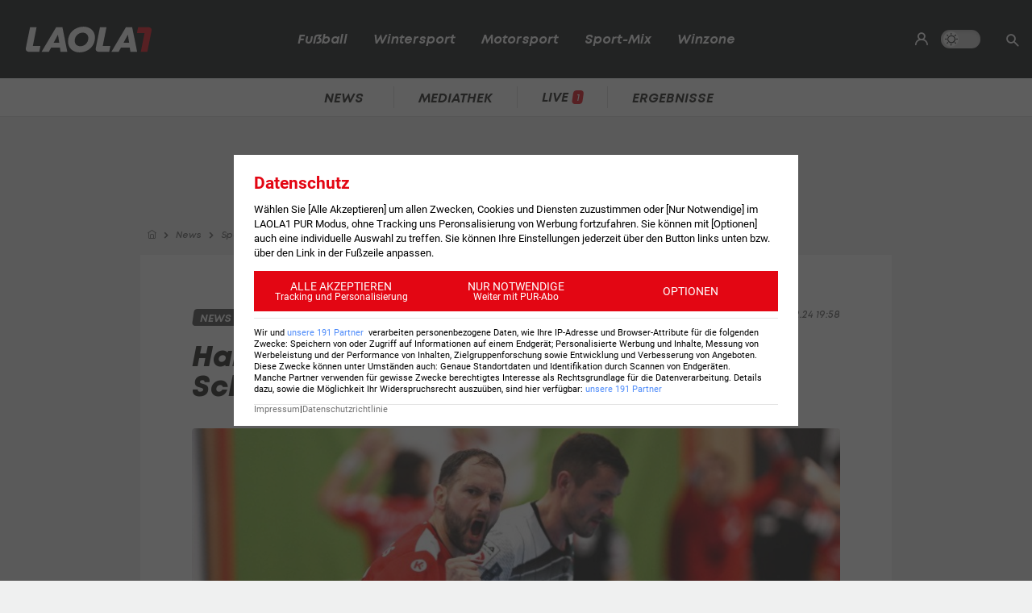

--- FILE ---
content_type: text/html; charset=UTF-8
request_url: https://www.laola1.at/de/red/sport-mix/handball/hla/hard-feiert-sieg-bei-hla-leader-schwaz/
body_size: 5926
content:
<!DOCTYPE html>
<html lang="de">
<head>
        <link rel="preload" as="style" href="/storage/build/laola1/assets/laola1-Bpr8ZWee.css" /><link rel="modulepreload" as="script" href="/storage/build/laola1/assets/laola1-B6CKouwq.js" /><link rel="stylesheet" href="/storage/build/laola1/assets/laola1-Bpr8ZWee.css" /><script type="module" src="/storage/build/laola1/assets/laola1-B6CKouwq.js"></script><meta charset="utf-8">
    <meta name="viewport" content="width=device-width, initial-scale=1, maximum-scale=5"/>
<meta name="google-site-verification" content="OS3IjuUnkHqC-kPurqcXm5U9pQHYlHlCtSAE8a9OXmw"/>
<meta name="twitter:card" content="summary"/>
<meta name="twitter:site" content="@LAOLA1_at"/>
<meta name="msvalidate.01" content="8F5DF0CB98DCAD6BDE790EC4E24F14E6"/>
<meta property="fb:pages" content="74707446256"/>
<meta property="fb:pages" content="197320119559"/>
<meta name="apple-itunes-app" content="app-id=456859980">
<meta name="google-play-app" content="app-id=at.laola1">
<link rel="shortcut icon" type="image/x-icon" href="/storage/static/laola1/favicon.ico"/>
<link rel="icon" type="image/x-icon" href="/storage/static/laola1/favicon.ico">
<link rel="manifest" href="/storage/static/laola1/manifest.json" crossorigin="use-credentials">
<meta name="theme-color" content="#2c2c2c"/>
<link rel="apple-touch-icon" href="/?proxy=img/app/splash/apple-icon-180.png">
<meta name="mobile-web-app-capable" content="yes">
<meta name="apple-mobile-web-app-status-bar-style" content="black">
<meta name="apple-mobile-web-app-title" content="LAOLA1.at">
<meta name="robots" content="max-image-preview:large">

<link rel="preload" as="font" type="font/woff2" href="/storage/static/laola1/fonts/subset-Mont-HeavyItalic.woff2"
      crossorigin>
<link rel="preload" as="font" type="font/woff2" href="/storage/static/laola1/fonts/subset-Mont-BoldItalic.woff2"
      crossorigin>
<link rel="preload" as="font" type="font/woff2" href="/storage/static/laola1/fonts/subset-Mont-SemiBoldItalic.woff2"
      crossorigin>
<link rel="preload" as="font" type="font/woff2" href="/storage/static/laola1/fonts/subset-Mont-Regular.woff2"
      crossorigin>


    <script>
    //Todo: is there any better way?
    (function(){
        window.TruendoPayNodeDetails = {
            consents: [1, 2, 3, 4, 7],
            login_url: 'https://www.laola1.at/de/s/login/profil/',
            subscribe_url: 'https://www.laola1.at/pur.html',
        };

        function getAuthenticator() {
            return new Promise((resolve, reject) => {
                const script = document.createElement('script');
                script.src = "https://login.laola1.at/auth/authenticator.js";
                script.addEventListener("load", () => {
                    resolve(new window.authenticator());
                });
                script.addEventListener("error", reject);
                document.head.appendChild(script);
            });
        }

        function getVerifiedIdentity() {
            return new Promise((resolve, reject) => {
                if (document.cookie.indexOf("cognito.username") === -1) return reject();
                getAuthenticator().then((authenticator) => {
                    return authenticator.getVerifiedIdentity().then(resolve).catch(reject);
                }).catch(reject);
            });
        }

        window.TruendoPayGetJWT = () => {
            return new Promise((resolve) => {
                getVerifiedIdentity().then(identity => {
                    resolve(identity.jwtToken);
                }).catch(() => {
                    resolve("");
                });
            });
        };
        window.TruendoPayRequireJWT = () => {
            return getAuthenticator().then((authenticator) => {
                return authenticator.login();
            }).then(() => {
                return getVerifiedIdentity();
            }).then((identity) => {
                return identity.jwtToken;
            });
        };
    })()
</script>
<script src="https://cdn.truendo.com/pc/assets/scripts/stub.js" defer></script>
<script defer id="truendoPrivacyPanel"
        type="text/javascript"
        src="https://cdn.truendo.com/pc/app.pid.js"
        data-pay-id="ae5881e1-ad91-4933-ab2e-1c3b775f9933"
        data-siteid="ae5881e1-ad91-4933-ab2e-1c3b775f9933"></script>

        
<title>Hard feiert Sieg bei HLA-Leader Schwaz</title>
<meta property="og:title" content="Hard feiert Sieg bei HLA-Leader Schwaz">

    <meta property="og:image" content="https://www.laola1.at/storage/files/9c/79/c4/38-15f5-4b55-9d9c-90f02da80333.1280x720.jpg?v=0">

    <meta name="description" content="Im Schlager gewinnen die zweitplatzierten Vorarlberger in Tirol. Der Rückstand auf Schwaz ist nur noch minimal:">
    <meta property="og:description" content="Im Schlager gewinnen die zweitplatzierten Vorarlberger in Tirol. Der Rückstand auf Schwaz ist nur noch minimal:">

    <meta name="keywords" content="Sport-Mix,Handball,HLA Meisterliga,HC Hard,Schwaz Handball Tirol"/>

<meta property="og:type" content="website"/>
<meta property="og:url" content="https://www.laola1.at/de/red/sport-mix/handball/hla/hard-feiert-sieg-bei-hla-leader-schwaz/">
<link rel="canonical" href="https://www.laola1.at/de/red/sport-mix/handball/hla/hard-feiert-sieg-bei-hla-leader-schwaz/"/>
        <link rel="preload" media="(max-width:639px)" as="image" type="image/avif" href="/storage/files/9c/79/c4/38-15f5-4b55-9d9c-90f02da80333.1280x720.avif?v=0">
        <link rel="preload" media="(min-width:640px)" as="image" type="image/avif"
              href="/storage/files/9c/79/c4/38-15f5-4b55-9d9c-90f02da80333.800x450.avif?v=0">
    </head>

<body>
<script>(function () { try { if (window.localStorage.darkMode === "1") { document.body.classList.add("dark-mode"); } } catch(e) { console.error(e)}})()</script>
<div data-module='injectElement' data-id='8813889'><div class="navigation-placeholder"></div>
</div>

<main data-module="fakeNavigation">
    <div class="left sitebar ad-content">
        <div class="sticky-container">
            <div id="skyscraper_left"
     class="ad-container"
     data-module="aditionAd"
     data-load-on="scroll">
    <div></div>
</div>
        </div>
    </div>

    <div class="main-wrapper">
        
            <section class="billboard ad-content">
    <div id="billboard"
     class="ad-container"
     data-module="aditionAd"
     data-load-on="scroll">
    <div></div>
</div>
</section>
<section class="mobile-banner ad-content">
    <div id="mobile_billboard"
     class="ad-container"
     data-module="aditionAd"
     data-load-on="scroll">
    <div></div>
</div>
</section>

        <article>
            <script type="application/ld+json">{"@context":"https:\/\/schema.org","@type":"NewsArticle","mainEntityOfPage":"https:\/\/www.laola1.at\/de\/red\/sport-mix\/handball\/hla\/hard-feiert-sieg-bei-hla-leader-schwaz\/","url":"https:\/\/www.laola1.at\/de\/red\/sport-mix\/handball\/hla\/hard-feiert-sieg-bei-hla-leader-schwaz\/","inLanguage":"de","keywords":"Sport-Mix, Handball, HLA Meisterliga, HC Hard, Schwaz Handball Tirol","headline":"Hard feiert Sieg bei HLA-Leader Schwaz","description":"Im Schlager gewinnen die zweitplatzierten Vorarlberger in Tirol. Der R\u00fcckstand auf Schwaz ist nur noch minimal:","datePublished":"2024-02-25T19:58:11+01:00","dateModified":"2024-02-25T19:58:11+01:00","isAccessibleForFree":true,"image":["https:\/\/www.laola1.at\/storage\/files\/9c\/79\/c4\/38-15f5-4b55-9d9c-90f02da80333.720x720.jpg?v=0","https:\/\/www.laola1.at\/storage\/files\/9c\/79\/c4\/38-15f5-4b55-9d9c-90f02da80333.960x720.jpg?v=0","https:\/\/www.laola1.at\/storage\/files\/9c\/79\/c4\/38-15f5-4b55-9d9c-90f02da80333.1280x720.jpg?v=0"],"publisher":{"@type":"Organization","name":"Laola1.at","url":"https:\/\/www.laola1.at\/de\/","sameAs":["https:\/\/www.facebook.com\/LAOLA1","https:\/\/www.instagram.com\/laola1at\/"],"@context":"https:\/\/schema.org"},"author":{"@type":"Organization","url":"https:\/\/www.laola1.at\/de\/","name":"Laola1.at"}}</script>


                    
<section class="article-breadcrumbs-wrapper">
    <ul class="article-breadcrumbs"
        itemscope
        itemtype="https://schema.org/BreadcrumbList">
        <li>
            <a class="bread-link"
               href="/de/"
               aria-label="Home">
                <em class="ico-home"></em>
            </a>
        </li>
        <li itemprop="itemListElement"
            itemscope
            itemtype="https://schema.org/ListItem">
            <em class="ico-arrow-right"></em>
            <a class="bread-link"
               href="/de/daten/news"
               itemprop="item">
                <span itemprop="name">News</span>
            </a>
            <meta itemprop="position" content="1"/>
        </li>
                                    <li itemprop="itemListElement"
                    itemscope
                    itemtype="https://schema.org/ListItem">
                    <em class="ico-arrow-right"></em>
                    <a class="bread-link" href="https://www.laola1.at/de/sport-mix/"
                       itemprop="item">
                        <span itemprop="name">Sport-Mix</span>
                    </a>
                    <meta itemprop="position" content="2"/>
                </li>
                        </ul>
</section>
        
        <!-- sponsored content -->

        <section class="article-wrapper" data-module="insertAdsIntoNews">

            <div id="element-1378012"><section class="article-header-wrapper">
    <div class="article-header">
        <time>
                            Schwaz,
                        25.02.24 19:58
        </time>
        <div class="badge"><span>NEWS</span></div>
        <h1 itemprop="headline">
            Hard feiert Sieg bei HLA-Leader Schwaz
        </h1>
        <p itemprop="description" class="desc"></p>
    </div>
</section>

<section class="article-img-wrapper">
    <figure class="article-img">
                    
    <picture>
        <source srcset="/storage/files/9c/79/c4/38-15f5-4b55-9d9c-90f02da80333.800x450.avif?v=0"
                media="(min-width:640px)"
                type="image/avif">
        <source srcset="/storage/files/9c/79/c4/38-15f5-4b55-9d9c-90f02da80333.800x450.jpg?v=0"
                media="(min-width:640px)"
                type="image/jpg">
        <source srcset="/storage/files/9c/79/c4/38-15f5-4b55-9d9c-90f02da80333.1280x720.avif?v=0"
                media="(max-width:639px)"
                type="image/avif">

        <img style="width:100%; aspect-ratio: 0;"
             class="desktop-16-9"
             alt="Hard feiert Sieg bei HLA-Leader Schwaz"
             src="/storage/files/9c/79/c4/38-15f5-4b55-9d9c-90f02da80333.JPG?v=0">
    </picture>
                    </figure>
    
</section>

<section class="article-news">
    <div class="info-wrapper">
        <div class="article-info">
            <small class="copy">
                Textquelle: &copy; 
            </small>
                    </div>
        <div class="interactions">
        <div class="share list-btn list-link" data-module="shareButton">
        <em class="ico-social-share"></em>
        Teilen
    </div>
    <a class="list-btn list-link" href="#postings">
        <em class="ico-comment"></em>
                    <span class="comment-count" data-module="countPostings" data-pageid="2403266"></span>
                <span class="hide-on-mobile">Kommentare</span>
    </a>
</div>
    </div>

    <div class="editor-text"><p class="p1">Der HC Hard hat sich am Sonntag den Sieg im Schlager der <a href='/de/daten/news/handball/handball/' class='tag'>Handball</a>-Meisterliga der M&auml;nner gesichert.</p>
<p class="p1">Bei Tabellenf&uuml;hrer Schwaz kamen die zweitplatzierten Vorarlberger zu einem 30:26-(14:12)-Sieg und kamen den Tirolern nach 16 von 22 Runden des Grunddurchgangs bis auf einen Punkt nahe.</p>
<p class="p1">Drei weitere Z&auml;hler dahinter ist Bruck/Trofaiach Dritter, die Steirer waren bereits am Samstag bei Bregenz mit 34:36 unterlegen.</p></div>
</section></div><div id="element-1378010"><section class="matchheader-wrapper">
                    <div class="matchheader closed"
     >
    <div class="competitors-wrapper">
            <a class="team home underline-on-hover" href="https://www.laola1.at/de/daten/ergebnisse/handball/michael-miskovez/">
        <img src="https://matchcenter.laola1.at/crests/5570.png"
         title="Handball Tirol"
         alt="Handball Tirol"
         loading="lazy"
         class="crest">
        <span class="competitor-full">Handball Tirol</span>
        <span class="competitor-short">HAT</span>
    </a>
            <a class="team away underline-on-hover" href="https://www.laola1.at/de/daten/ergebnisse/handball/hc-hard/">
        <img src="https://matchcenter.laola1.at/crests/4115.png"
         title="Alpla HC Hard"
         alt="Alpla HC Hard"
         loading="lazy"
         class="crest">
        <span class="competitor-full">Alpla HC Hard</span>
        <span class="competitor-short">ALH</span>
    </a>
    </div>

        <div class="status">
                                    <span class="label" data-status>Endstand</span>
                        </div>

    
                <div class="score" data-score>
                            26:30
                    </div>
        <small class="subscore" data-subscore>
                                                                12:14
                                                                ,
                                                    14:16
                                    </small><br>
        <small class="subscore" data-endscore>
                    </small>
            </div>
                <div class="tabnav-wrapper"
     data-initial-view=""
     data-matchlink="Handball/Oesterreich/HLAMeisterliga/match/42526595/"
     data-module="scoreboard">
    <ul class="tabnav css-slider"
        data-module="cssSlider">
        <li class="link">
            <div class="nav-link active">
                <em class="ico-report"></em>
                <div class="label">Spielbericht</div>
            </div>
        </li>

                    <li class="link">
                <div data-location="liveticker"
                     class="nav-link">
                    <em class="ico-tickertext"></em>
                    <div class="label">Ticker</div>
                </div>
            </li>
            <li class="link">
                <div data-location="live-spielfeld"
                     class="nav-link">
                    <em class="ico-tickertext"></em>
                    <div class="label">Live-Spielfeld</div>
                </div>
            </li>
        
                            <li class="link">
                <div data-location="statistik"
                     class="nav-link">
                    <em class="ico-chart-line"></em>
                    <div class="label">Statistik</div>
                </div>
            </li>
                <li class="link">
            <div data-location="details"
                 class="nav-link">
                <em class="ico-menu"></em>
                <div class="label">Details</div>
            </div>
        </li>

                    <li class="link">
                <div data-location="tabelle"
                     class="nav-link">
                    <em class="ico-menu"></em>
                    <div class="label">Tabelle</div>
                </div>
            </li>
            </ul>
    
</div>
    </section></div>

            <div id="cad"
     class="ad-container"
     data-module="aditionAd"
     data-load-on="scroll">
    <div></div>
</div>
            <div class="article-content">
                <div id="element-1378013"><div class="teaser-list">
            <div class="teaser2">
            <a href="https://www.laola1.at/de/red/sport-mix/handball/hla/handball-tirol-besiegt-hc-linz-dank-starkem-schlussspurt/"
               target="_self"
               class="t-big teaser-link">
                <picture>
                    <source type="image/avif"
                            srcset="/storage/files/9c/dd/d6/70-281a-4eb5-b518-dc98fb6ac61f.150x150.avif?v=0"/>
                    <img src="/storage/files/9c/dd/d6/70-281a-4eb5-b518-dc98fb6ac61f.150x150.jpg?v=0"
                         type="image/jpg"
                         loading="lazy"
                         alt="Handball Tirol besiegt HC Linz dank starkem Schlussspurt">
                </picture>
                <div class="teaser2-body">
                    <h2>Handball Tirol besiegt HC Linz dank starkem Schlussspurt</h2>
                    <span class="category">
                        <em class="ico-sportmix"></em>
                        Sport-Mix
                    </span>

                    <div class="comments-count">
                        <i class="ico-comment"></i>
                        <span class="comment-count"
                              data-module="countPostings"
                              data-pageid="2397611"></span>
                    </div>
                </div>
            </a>
        </div>
    </div></div>
            </div>

                            <div id="element--4485"><section class="related-news swiper-container"
         data-on="scroll"
         data-fetch-element="f0ac5edc21520fe8943c29bec37752905340f1a7a16f66c7673a4ccc758d71e9:[base64]">
    <h2><span>Mehr zum Thema</span></h2>
    <div class="top-stories-wrapper">
        <div class="css-slider snap" data-module="cssSlider">
                            <div class="teaser2 snap"
                     style="min-width: 280px">
                    <a href="https://www.laola1.at/de/red/sport-mix/mehr-sport/sonstiges/waehle-deine-sportler-innen-des-jahres-2025/"
                       target="_self"
                       class="t-big related-news-link">
                        <picture class="placeholder-16-9">
    <source type="image/avif"
            srcset="/storage/files/01/99/a9/92-59b2-7165-b127-2b8080559d0a.800x450.avif?v=0"/>
    <img src="/storage/files/01/99/a9/92-59b2-7165-b127-2b8080559d0a.800x450.jpg?v=0"
         type="image/jpg"
         loading="lazy"
         alt="Wähle deine Sportler:innen des Jahres 2025">
</picture>
                        <div class="teaser2-body" data-id="2622434" >
    <h2>Wähle deine Sportler:innen des Jahres 2025</h2>
    <span class="category">
                Mehr Sport
    </span>
    <div class="comments-count">
                    <i class="ico-comment"></i>
            <div>2</div>
            </div>
</div>
                    </a>
                </div>
                            <div class="teaser2 snap"
                     style="min-width: 280px">
                    <a href="https://www.laola1.at/de/red/sport-mix/basketball/nba/news/nba--maskenmann-poeltl-hofft-auf-breakout-saison/"
                       target="_self"
                       class="t-big related-news-link">
                        <picture class="placeholder-16-9">
    <source type="image/avif"
            srcset="/storage/files/01/99/a9/18-1501-7279-b959-da2cfdd66d8f.800x450.avif?v=0"/>
    <img src="/storage/files/01/99/a9/18-1501-7279-b959-da2cfdd66d8f.800x450.jpg?v=0"
         type="image/jpg"
         loading="lazy"
         alt="NBA: Maskenmann Pöltl hofft auf Breakout-Saison">
</picture>
                        <div class="teaser2-body" data-id="2622440" >
    <h2>NBA: Maskenmann Pöltl hofft auf Breakout-Saison</h2>
    <span class="category">
            <em class="ico-basketball"></em>
        Basketball
    </span>
    <div class="comments-count">
            </div>
</div>
                    </a>
                </div>
                            <div class="teaser2 snap"
                     style="min-width: 280px">
                    <a href="https://www.laola1.at/de/red/sport-mix/tennis/wta/news/tagger-erhaelt-quali-wildcards-fuer-drei-wta-turniere/"
                       target="_self"
                       class="t-big related-news-link">
                        <picture class="placeholder-16-9">
    <source type="image/avif"
            srcset="/storage/files/01/99/3e/73-88cd-73ba-b786-13016183eb13.800x450.avif?v=0"/>
    <img src="/storage/files/01/99/3e/73-88cd-73ba-b786-13016183eb13.800x450.jpg?v=0"
         type="image/jpg"
         loading="lazy"
         alt="Tagger erhält Quali-Wildcards für drei WTA-Turniere">
</picture>
                        <div class="teaser2-body" data-id="2622321" >
    <h2>Tagger erhält Quali-Wildcards für drei WTA-Turniere</h2>
    <span class="category">
            <em class="ico-tennis"></em>
        Tennis
    </span>
    <div class="comments-count">
                    <i class="ico-comment"></i>
            <div>2</div>
            </div>
</div>
                    </a>
                </div>
                            <div class="teaser2 snap"
                     style="min-width: 280px">
                    <a href="https://www.laola1.at/de/red/sport-mix/tennis/atp/news/aus-im-achtelfinale--neumayer-scheitert-in-chile/"
                       target="_self"
                       class="t-big related-news-link">
                        <picture class="placeholder-16-9">
    <source type="image/avif"
            srcset="/storage/files/01/98/90/2b-2787-72e1-8266-e0b11803dec6.800x450.avif?v=0"/>
    <img src="/storage/files/01/98/90/2b-2787-72e1-8266-e0b11803dec6.800x450.jpg?v=0"
         type="image/jpg"
         loading="lazy"
         alt="Aus im Achtelfinale: Neumayer scheitert in Chile">
</picture>
                        <div class="teaser2-body" data-id="2622320" >
    <h2>Aus im Achtelfinale: Neumayer scheitert in Chile</h2>
    <span class="category">
            <em class="ico-tennis"></em>
        Tennis - ATP
    </span>
    <div class="comments-count">
                    <i class="ico-comment"></i>
            <div>4</div>
            </div>
</div>
                    </a>
                </div>
                            <div class="teaser2 snap"
                     style="min-width: 280px">
                    <a href="https://www.laola1.at/de/red/sport-mix/mehr-sport/sonstiges/freeroll-code-sichern--ohne-einsatz-ins-echtgeld-pokerturnier/"
                       target="_self"
                       class="t-big related-news-link">
                        <picture class="placeholder-16-9">
    <source type="image/avif"
            srcset="/storage/files/01/99/a5/7e-a6f6-70ff-b072-d71a61fea14e.800x450.avif?v=0"/>
    <img src="/storage/files/01/99/a5/7e-a6f6-70ff-b072-d71a61fea14e.800x450.jpg?v=0"
         type="image/jpg"
         loading="lazy"
         alt="Freeroll-Code sichern: Ohne Einsatz ins Pokerturnier">
</picture>
                        <div class="teaser2-body" data-id="2622261" >
    <h2>Freeroll-Code sichern: Ohne Einsatz ins Pokerturnier</h2>
    <span class="category">
                Mehr Sport
    </span>
    <div class="comments-count">
                    <i class="ico-comment"></i>
            <div>1</div>
            </div>
</div>
                    </a>
                </div>
                            <div class="teaser2 snap"
                     style="min-width: 280px">
                    <a href="https://www.laola1.at/de/red/verbaende/oesterreichische-sporthilfe/7-7-1-rekord-outfit---getragen---signiert-von-michael-strasser/"
                       target="_self"
                       class="t-big related-news-link">
                        <picture class="placeholder-16-9">
    <source type="image/avif"
            srcset="/storage/files/01/99/aa/4a-1bb8-7307-a24a-ca0f76419fef.800x450.avif?v=0"/>
    <img src="/storage/files/01/99/aa/4a-1bb8-7307-a24a-ca0f76419fef.800x450.jpg?v=0"
         type="image/jpg"
         loading="lazy"
         alt="7-7-1-Rekord-Outfit: Worn &amp; signed von Michael Strasser">
</picture>
                        <div class="teaser2-body" data-id="2622525" >
    <h2>7-7-1-Rekord-Outfit: Worn &amp; signed von Michael Strasser</h2>
    <span class="category">
                Verbände
    </span>
    <div class="comments-count">
            </div>
</div>
                    </a>
                </div>
                            <div class="teaser2 snap"
                     style="min-width: 280px">
                    <a href="https://www.laola1.at/de/red/verbaende/oesterreichische-sporthilfe/matchworn-trikot-von-michael-gregoritsch-ersteigern/"
                       target="_self"
                       class="t-big related-news-link">
                        <picture class="placeholder-16-9">
    <source type="image/avif"
            srcset="/storage/files/01/99/aa/3c-cfad-700b-9e08-a6f1c6abe464.800x450.avif?v=0"/>
    <img src="/storage/files/01/99/aa/3c-cfad-700b-9e08-a6f1c6abe464.800x450.jpg?v=0"
         type="image/jpg"
         loading="lazy"
         alt="Matchworn-Trikot von Michael Gregoritsch ersteigern">
</picture>
                        <div class="teaser2-body" data-id="2622524" >
    <h2>Matchworn-Trikot von Michael Gregoritsch ersteigern</h2>
    <span class="category">
                Verbände
    </span>
    <div class="comments-count">
                    <i class="ico-comment"></i>
            <div>1</div>
            </div>
</div>
                    </a>
                </div>
                    </div>
    </div>
</section></div>
            
            <div class="info-wrapper">
                <!-- authors -->
                <div class="interactions">
        <div class="share list-btn list-link" data-module="shareButton">
        <em class="ico-social-share"></em>
        Teilen
    </div>
    <a class="list-btn list-link" href="#postings">
        <em class="ico-comment"></em>
                    <span class="comment-count" data-module="countPostings" data-pageid="2403266"></span>
                <span class="hide-on-mobile">Kommentare</span>
    </a>
</div>
            </div>

            
        </section>


    </article>

    <section>
        <div id="postings-ad"></div>
    </section>

            <section class="postings-wrapper" id="postings">
    <h2>
        <a class="postings-anchor" href="#postings">
                <span class="comment-count"
                      data-module="countPostings"
                      data-pageid="2403266"></span> Kommentare</a>
    </h2>
    <div class="postings l1-postings"
         data-module="postings"
         data-load-on="scroll"
         data-post-id="news_2403266">
    </div>
</section>
    
    <section class="link-list-wrapper on-page">
        <div class="link-list css-slider" data-module="cssSlider">
            <a class="list-btn list-link"
           href="/de/daten/news/sport-mix/">
            Sport-Mix
        </a>
            <a class="list-btn list-link"
           href="/de/daten/news/handball/handball/">
            Handball
        </a>
            <a class="list-btn list-link"
           href="/de/daten/news/handball/hla-meisterliga/">
            HLA Meisterliga
        </a>
            <a class="list-btn list-link"
           href="/de/daten/news/handball/hc-hard/">
            HC Hard
        </a>
            <a class="list-btn list-link"
           href="/de/daten/news/handball/schwaz-handball-tirol/">
            Schwaz Handball Tirol
        </a>
    </div>
    </section>

    <div class="OUTBRAIN"
     data-module="outbrain"
     data-load-on="scroll"
     data-widget-id="AR_1"
     data-ob-template="AT_Laola1.at"></div>

    </div>

    <div class="right sitebar ad-content">
        <div class="sticky-container">
            <div id="skyscraper"
     class="ad-container"
     data-module="aditionAd"
     data-load-on="scroll">
    <div></div>
</div>
        </div>
    </div>
        <script type="text/javascript">
        window.pageInfo = JSON.parse("{\u0022title\u0022:\u0022Hard feiert Sieg bei HLA-Leader Schwaz\u0022,\u0022url\u0022:\u0022https:\\\/\\\/www.laola1.at\\\/de\\\/red\\\/sport-mix\\\/handball\\\/hla\\\/hard-feiert-sieg-bei-hla-leader-schwaz\\\/\u0022,\u0022authors\u0022:[],\u0022pageId\u0022:2403266,\u0022rubricId\u0022:7,\u0022breadcrumbs\u0022:[\u0022Sport-Mix\u0022],\u0022publishDate\u0022:\u00222024-02-25\u0022,\u0022publishTime\u0022:\u002219:58\u0022,\u0022publishedAt\u0022:\u00222024-02-25T19:58:11+01:00\u0022,\u0022updatedAt\u0022:\u00222024-07-08T21:46:11+02:00\u0022,\u0022layout\u0022:\u0022Meldung - News\u0022,\u0022tags\u0022:[\u0022Sport-Mix\u0022,\u0022Handball\u0022,\u0022HLA Meisterliga\u0022,\u0022HC Hard\u0022,\u0022Schwaz Handball Tirol\u0022],\u0022oewaCategoryPath\u0022:null}")
    </script>
</main>

<footer>
    <div data-lazy="1" data-module='injectElement' data-id='9331790'><div style="height: 300px; width: 100%">

</div>
</div>
</footer>

<div id="reading-progress">
    <span id="progress-bar" data-module="progressBar" class="bar"></span>
</div>

</body>
</html>
